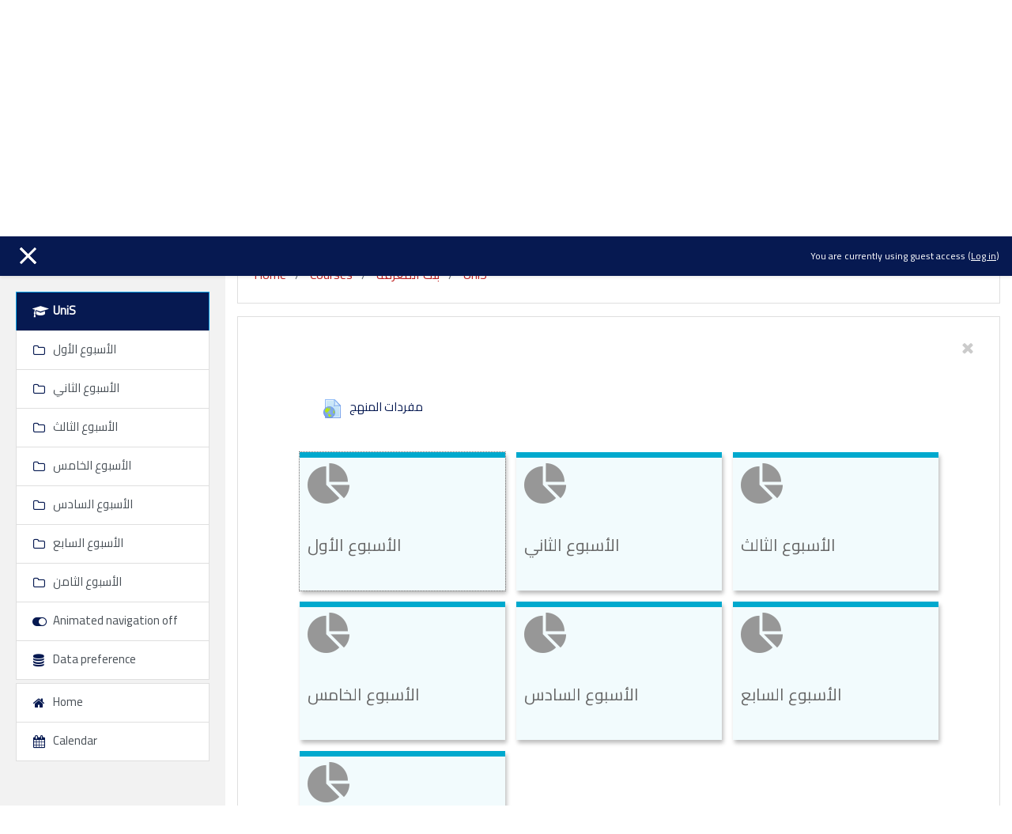

--- FILE ---
content_type: text/html; charset=utf-8
request_url: https://elearning.misuratau.edu.ly/course/view.php?id=9&lang=en
body_size: 66676
content:
<!DOCTYPE html>

<html  dir="ltr" lang="en" xml:lang="en">
<head>
    <title>Course: مهارات جامعية - University skills</title>
    <link rel="shortcut icon" href="https://elearning.misuratau.edu.ly/theme/image.php/klass/theme/1693481176/favicon" />
    <meta http-equiv="Content-Type" content="text/html; charset=utf-8" />
<meta name="keywords" content="moodle, Course: مهارات جامعية - University skills" />
<link rel="stylesheet" type="text/css" href="https://elearning.misuratau.edu.ly/theme/yui_combo.php?rollup/3.17.2/yui-moodlesimple-min.css" /><script id="firstthemesheet" type="text/css">/** Required in order to fix style inclusion problems in IE with YUI **/</script><link rel="stylesheet" type="text/css" href="https://elearning.misuratau.edu.ly/theme/styles.php/klass/1693481176_1/all" />
<script>
//<![CDATA[
var M = {}; M.yui = {};
M.pageloadstarttime = new Date();
M.cfg = {"wwwroot":"https:\/\/elearning.misuratau.edu.ly","sesskey":"xiX7kVodbz","sessiontimeout":"28800","themerev":"1693481176","slasharguments":1,"theme":"klass","iconsystemmodule":"core\/icon_system_fontawesome","jsrev":"1692732167","admin":"admin","svgicons":true,"usertimezone":"Africa\/Tripoli","contextid":144,"langrev":1708715575,"templaterev":"1692732167"};var yui1ConfigFn = function(me) {if(/-skin|reset|fonts|grids|base/.test(me.name)){me.type='css';me.path=me.path.replace(/\.js/,'.css');me.path=me.path.replace(/\/yui2-skin/,'/assets/skins/sam/yui2-skin')}};
var yui2ConfigFn = function(me) {var parts=me.name.replace(/^moodle-/,'').split('-'),component=parts.shift(),module=parts[0],min='-min';if(/-(skin|core)$/.test(me.name)){parts.pop();me.type='css';min=''}
if(module){var filename=parts.join('-');me.path=component+'/'+module+'/'+filename+min+'.'+me.type}else{me.path=component+'/'+component+'.'+me.type}};
YUI_config = {"debug":false,"base":"https:\/\/elearning.misuratau.edu.ly\/lib\/yuilib\/3.17.2\/","comboBase":"https:\/\/elearning.misuratau.edu.ly\/theme\/yui_combo.php?","combine":true,"filter":null,"insertBefore":"firstthemesheet","groups":{"yui2":{"base":"https:\/\/elearning.misuratau.edu.ly\/lib\/yuilib\/2in3\/2.9.0\/build\/","comboBase":"https:\/\/elearning.misuratau.edu.ly\/theme\/yui_combo.php?","combine":true,"ext":false,"root":"2in3\/2.9.0\/build\/","patterns":{"yui2-":{"group":"yui2","configFn":yui1ConfigFn}}},"moodle":{"name":"moodle","base":"https:\/\/elearning.misuratau.edu.ly\/theme\/yui_combo.php?m\/1692732167\/","combine":true,"comboBase":"https:\/\/elearning.misuratau.edu.ly\/theme\/yui_combo.php?","ext":false,"root":"m\/1692732167\/","patterns":{"moodle-":{"group":"moodle","configFn":yui2ConfigFn}},"filter":null,"modules":{"moodle-core-actionmenu":{"requires":["base","event","node-event-simulate"]},"moodle-core-blocks":{"requires":["base","node","io","dom","dd","dd-scroll","moodle-core-dragdrop","moodle-core-notification"]},"moodle-core-chooserdialogue":{"requires":["base","panel","moodle-core-notification"]},"moodle-core-dragdrop":{"requires":["base","node","io","dom","dd","event-key","event-focus","moodle-core-notification"]},"moodle-core-event":{"requires":["event-custom"]},"moodle-core-formchangechecker":{"requires":["base","event-focus","moodle-core-event"]},"moodle-core-handlebars":{"condition":{"trigger":"handlebars","when":"after"}},"moodle-core-languninstallconfirm":{"requires":["base","node","moodle-core-notification-confirm","moodle-core-notification-alert"]},"moodle-core-lockscroll":{"requires":["plugin","base-build"]},"moodle-core-maintenancemodetimer":{"requires":["base","node"]},"moodle-core-notification":{"requires":["moodle-core-notification-dialogue","moodle-core-notification-alert","moodle-core-notification-confirm","moodle-core-notification-exception","moodle-core-notification-ajaxexception"]},"moodle-core-notification-dialogue":{"requires":["base","node","panel","escape","event-key","dd-plugin","moodle-core-widget-focusafterclose","moodle-core-lockscroll"]},"moodle-core-notification-alert":{"requires":["moodle-core-notification-dialogue"]},"moodle-core-notification-confirm":{"requires":["moodle-core-notification-dialogue"]},"moodle-core-notification-exception":{"requires":["moodle-core-notification-dialogue"]},"moodle-core-notification-ajaxexception":{"requires":["moodle-core-notification-dialogue"]},"moodle-core-popuphelp":{"requires":["moodle-core-tooltip"]},"moodle-core-tooltip":{"requires":["base","node","io-base","moodle-core-notification-dialogue","json-parse","widget-position","widget-position-align","event-outside","cache-base"]},"moodle-core_availability-form":{"requires":["base","node","event","event-delegate","panel","moodle-core-notification-dialogue","json"]},"moodle-backup-backupselectall":{"requires":["node","event","node-event-simulate","anim"]},"moodle-backup-confirmcancel":{"requires":["node","node-event-simulate","moodle-core-notification-confirm"]},"moodle-course-categoryexpander":{"requires":["node","event-key"]},"moodle-course-dragdrop":{"requires":["base","node","io","dom","dd","dd-scroll","moodle-core-dragdrop","moodle-core-notification","moodle-course-coursebase","moodle-course-util"]},"moodle-course-formatchooser":{"requires":["base","node","node-event-simulate"]},"moodle-course-management":{"requires":["base","node","io-base","moodle-core-notification-exception","json-parse","dd-constrain","dd-proxy","dd-drop","dd-delegate","node-event-delegate"]},"moodle-course-util":{"requires":["node"],"use":["moodle-course-util-base"],"submodules":{"moodle-course-util-base":{},"moodle-course-util-section":{"requires":["node","moodle-course-util-base"]},"moodle-course-util-cm":{"requires":["node","moodle-course-util-base"]}}},"moodle-form-dateselector":{"requires":["base","node","overlay","calendar"]},"moodle-form-passwordunmask":{"requires":[]},"moodle-form-shortforms":{"requires":["node","base","selector-css3","moodle-core-event"]},"moodle-question-chooser":{"requires":["moodle-core-chooserdialogue"]},"moodle-question-preview":{"requires":["base","dom","event-delegate","event-key","core_question_engine"]},"moodle-question-searchform":{"requires":["base","node"]},"moodle-availability_completion-form":{"requires":["base","node","event","moodle-core_availability-form"]},"moodle-availability_date-form":{"requires":["base","node","event","io","moodle-core_availability-form"]},"moodle-availability_grade-form":{"requires":["base","node","event","moodle-core_availability-form"]},"moodle-availability_group-form":{"requires":["base","node","event","moodle-core_availability-form"]},"moodle-availability_grouping-form":{"requires":["base","node","event","moodle-core_availability-form"]},"moodle-availability_profile-form":{"requires":["base","node","event","moodle-core_availability-form"]},"moodle-mod_assign-history":{"requires":["node","transition"]},"moodle-mod_quiz-autosave":{"requires":["base","node","event","event-valuechange","node-event-delegate","io-form"]},"moodle-mod_quiz-dragdrop":{"requires":["base","node","io","dom","dd","dd-scroll","moodle-core-dragdrop","moodle-core-notification","moodle-mod_quiz-quizbase","moodle-mod_quiz-util-base","moodle-mod_quiz-util-page","moodle-mod_quiz-util-slot","moodle-course-util"]},"moodle-mod_quiz-modform":{"requires":["base","node","event"]},"moodle-mod_quiz-questionchooser":{"requires":["moodle-core-chooserdialogue","moodle-mod_quiz-util","querystring-parse"]},"moodle-mod_quiz-quizbase":{"requires":["base","node"]},"moodle-mod_quiz-toolboxes":{"requires":["base","node","event","event-key","io","moodle-mod_quiz-quizbase","moodle-mod_quiz-util-slot","moodle-core-notification-ajaxexception"]},"moodle-mod_quiz-util":{"requires":["node","moodle-core-actionmenu"],"use":["moodle-mod_quiz-util-base"],"submodules":{"moodle-mod_quiz-util-base":{},"moodle-mod_quiz-util-slot":{"requires":["node","moodle-mod_quiz-util-base"]},"moodle-mod_quiz-util-page":{"requires":["node","moodle-mod_quiz-util-base"]}}},"moodle-message_airnotifier-toolboxes":{"requires":["base","node","io"]},"moodle-filter_glossary-autolinker":{"requires":["base","node","io-base","json-parse","event-delegate","overlay","moodle-core-event","moodle-core-notification-alert","moodle-core-notification-exception","moodle-core-notification-ajaxexception"]},"moodle-filter_mathjaxloader-loader":{"requires":["moodle-core-event"]},"moodle-editor_atto-editor":{"requires":["node","transition","io","overlay","escape","event","event-simulate","event-custom","node-event-html5","node-event-simulate","yui-throttle","moodle-core-notification-dialogue","moodle-core-notification-confirm","moodle-editor_atto-rangy","handlebars","timers","querystring-stringify"]},"moodle-editor_atto-plugin":{"requires":["node","base","escape","event","event-outside","handlebars","event-custom","timers","moodle-editor_atto-menu"]},"moodle-editor_atto-menu":{"requires":["moodle-core-notification-dialogue","node","event","event-custom"]},"moodle-editor_atto-rangy":{"requires":[]},"moodle-report_eventlist-eventfilter":{"requires":["base","event","node","node-event-delegate","datatable","autocomplete","autocomplete-filters"]},"moodle-report_loglive-fetchlogs":{"requires":["base","event","node","io","node-event-delegate"]},"moodle-gradereport_grader-gradereporttable":{"requires":["base","node","event","handlebars","overlay","event-hover"]},"moodle-gradereport_history-userselector":{"requires":["escape","event-delegate","event-key","handlebars","io-base","json-parse","moodle-core-notification-dialogue"]},"moodle-tool_capability-search":{"requires":["base","node"]},"moodle-tool_lp-dragdrop-reorder":{"requires":["moodle-core-dragdrop"]},"moodle-tool_monitor-dropdown":{"requires":["base","event","node"]},"moodle-assignfeedback_editpdf-editor":{"requires":["base","event","node","io","graphics","json","event-move","event-resize","transition","querystring-stringify-simple","moodle-core-notification-dialog","moodle-core-notification-alert","moodle-core-notification-warning","moodle-core-notification-exception","moodle-core-notification-ajaxexception"]},"moodle-atto_accessibilitychecker-button":{"requires":["color-base","moodle-editor_atto-plugin"]},"moodle-atto_accessibilityhelper-button":{"requires":["moodle-editor_atto-plugin"]},"moodle-atto_align-button":{"requires":["moodle-editor_atto-plugin"]},"moodle-atto_bold-button":{"requires":["moodle-editor_atto-plugin"]},"moodle-atto_charmap-button":{"requires":["moodle-editor_atto-plugin"]},"moodle-atto_clear-button":{"requires":["moodle-editor_atto-plugin"]},"moodle-atto_collapse-button":{"requires":["moodle-editor_atto-plugin"]},"moodle-atto_emojipicker-button":{"requires":["moodle-editor_atto-plugin"]},"moodle-atto_emoticon-button":{"requires":["moodle-editor_atto-plugin"]},"moodle-atto_equation-button":{"requires":["moodle-editor_atto-plugin","moodle-core-event","io","event-valuechange","tabview","array-extras"]},"moodle-atto_h5p-button":{"requires":["moodle-editor_atto-plugin"]},"moodle-atto_html-beautify":{},"moodle-atto_html-button":{"requires":["promise","moodle-editor_atto-plugin","moodle-atto_html-beautify","moodle-atto_html-codemirror","event-valuechange"]},"moodle-atto_html-codemirror":{"requires":["moodle-atto_html-codemirror-skin"]},"moodle-atto_image-button":{"requires":["moodle-editor_atto-plugin"]},"moodle-atto_indent-button":{"requires":["moodle-editor_atto-plugin"]},"moodle-atto_italic-button":{"requires":["moodle-editor_atto-plugin"]},"moodle-atto_link-button":{"requires":["moodle-editor_atto-plugin"]},"moodle-atto_managefiles-button":{"requires":["moodle-editor_atto-plugin"]},"moodle-atto_managefiles-usedfiles":{"requires":["node","escape"]},"moodle-atto_media-button":{"requires":["moodle-editor_atto-plugin","moodle-form-shortforms"]},"moodle-atto_noautolink-button":{"requires":["moodle-editor_atto-plugin"]},"moodle-atto_orderedlist-button":{"requires":["moodle-editor_atto-plugin"]},"moodle-atto_recordrtc-button":{"requires":["moodle-editor_atto-plugin","moodle-atto_recordrtc-recording"]},"moodle-atto_recordrtc-recording":{"requires":["moodle-atto_recordrtc-button"]},"moodle-atto_rtl-button":{"requires":["moodle-editor_atto-plugin"]},"moodle-atto_strike-button":{"requires":["moodle-editor_atto-plugin"]},"moodle-atto_subscript-button":{"requires":["moodle-editor_atto-plugin"]},"moodle-atto_superscript-button":{"requires":["moodle-editor_atto-plugin"]},"moodle-atto_table-button":{"requires":["moodle-editor_atto-plugin","moodle-editor_atto-menu","event","event-valuechange"]},"moodle-atto_title-button":{"requires":["moodle-editor_atto-plugin"]},"moodle-atto_underline-button":{"requires":["moodle-editor_atto-plugin"]},"moodle-atto_undo-button":{"requires":["moodle-editor_atto-plugin"]},"moodle-atto_unorderedlist-button":{"requires":["moodle-editor_atto-plugin"]}}},"gallery":{"name":"gallery","base":"https:\/\/elearning.misuratau.edu.ly\/lib\/yuilib\/gallery\/","combine":true,"comboBase":"https:\/\/elearning.misuratau.edu.ly\/theme\/yui_combo.php?","ext":false,"root":"gallery\/1692732167\/","patterns":{"gallery-":{"group":"gallery"}}}},"modules":{"core_filepicker":{"name":"core_filepicker","fullpath":"https:\/\/elearning.misuratau.edu.ly\/lib\/javascript.php\/1692732167\/repository\/filepicker.js","requires":["base","node","node-event-simulate","json","async-queue","io-base","io-upload-iframe","io-form","yui2-treeview","panel","cookie","datatable","datatable-sort","resize-plugin","dd-plugin","escape","moodle-core_filepicker","moodle-core-notification-dialogue"]},"core_comment":{"name":"core_comment","fullpath":"https:\/\/elearning.misuratau.edu.ly\/lib\/javascript.php\/1692732167\/comment\/comment.js","requires":["base","io-base","node","json","yui2-animation","overlay","escape"]},"mathjax":{"name":"mathjax","fullpath":"https:\/\/cdn.jsdelivr.net\/npm\/mathjax@2.7.8\/MathJax.js?delayStartupUntil=configured"},"core_completion":{"name":"core_completion","fullpath":"https:\/\/elearning.misuratau.edu.ly\/lib\/javascript.php\/1692732167\/course\/completion.js"}}};
M.yui.loader = {modules: {}};

//]]>
</script>

<link href="https://fonts.googleapis.com/css?family=Cairo&display=swap" rel="stylesheet"></link>
    <meta name="viewport" content="width=device-width, initial-scale=1.0">
</head>
<body  id="page-course-view-tiles" class="format-tiles  path-course path-course-view chrome dir-ltr lang-en yui-skin-sam yui3-skin-sam elearning-misuratau-edu-ly pagelayout-course course-9 context-144 category-33 drawer-open-left">

<div id="page-wrapper">

    <div>
    <a class="sr-only sr-only-focusable" href="#maincontent">Skip to main content</a>
</div><script src="https://elearning.misuratau.edu.ly/lib/javascript.php/1692732167/lib/babel-polyfill/polyfill.min.js"></script>
<script src="https://elearning.misuratau.edu.ly/lib/javascript.php/1692732167/lib/polyfills/polyfill.js"></script>
<script src="https://elearning.misuratau.edu.ly/theme/yui_combo.php?rollup/3.17.2/yui-moodlesimple-min.js"></script><script src="https://elearning.misuratau.edu.ly/theme/jquery.php/core/jquery-3.5.1.min.js"></script>
<script src="https://elearning.misuratau.edu.ly/lib/javascript.php/1692732167/lib/javascript-static.js"></script>
<script>
//<![CDATA[
document.body.className += ' jsenabled';
//]]>
</script>



    
<nav id="header" role="banner" class="fixed-top navbar navbar-light bg-faded navbar-expand moodle-has-zindex">

     <div class="container navbar-nav">

        <div data-region="drawer-toggle" class="d-inline-block mr-3">
            <button aria-expanded="true" aria-controls="nav-drawer" type="button" class="btn nav-link float-sm-left mr-1 btn-secondary" data-action="toggle-drawer" data-side="left" data-preference="drawer-open-nav"><i class="icon fa fa-bars fa-fw " aria-hidden="true"  ></i><span class="sr-only">Side panel</span>
            <span aria-hidden="true"> </span>
            <span aria-hidden="true"> </span>
            <span aria-hidden="true"> </span>
            </button>
        </div>


        <ul class="nav navbar-nav ml-auto">
            <div class="d-none d-lg-block">
                
            </div>
              <!-- navbar_plugin_output -->
            <li class="nav-item">
            
            </li>
            <!-- user_menu -->
            <li class="nav-item d-flex align-items-center">
                <div class="usermenu"><span class="login">You are currently using guest access (<a href="https://elearning.misuratau.edu.ly/login/index.php">Log in</a>)</span></div>
            </li>
        </ul>

       <!-- search_box -->
    </div>

</nav>

    
    <div class="header-main">
        <div class="header-main-content">
            <div class="container">
    
                <div class="navbar">
                    <div class="navbar-inner">
                    <div id="logo">
                        <a href="https://elearning.misuratau.edu.ly/?redirect=0" class="navbar-brand has-logo
                        ">
                        <span class="logo">
                            <img src="//elearning.misuratau.edu.ly/pluginfile.php/1/theme_klass/logo/1693481176/mu.webp" alt="تعليم مستمر">
                        </span>
                        </a>
                    </div>
    
                    <button class="navbar-toggler hidden-lg-up" type="button" data-toggle="collapse" data-target="#navbarResponsive" aria-controls="navbarResponsive" aria-expanded="false" aria-label="Toggle navigation"></button>
    
                    <div class="collapse navbar-toggleable-md" id="navbarResponsive">
    
                    <div class="infoarea ">
    
                        <!-- custom_menu -->
                        <li class="dropdown nav-item">
    <a class="dropdown-toggle nav-link" id="drop-down-69671d524919d69671d51ea2b48" data-toggle="dropdown" aria-haspopup="true" aria-expanded="false" href="#" title="Language" aria-controls="drop-down-menu-69671d524919d69671d51ea2b48">
        English ‎(en)‎
    </a>
    <div class="dropdown-menu" role="menu" id="drop-down-menu-69671d524919d69671d51ea2b48" aria-labelledby="drop-down-69671d524919d69671d51ea2b48">
                <a class="dropdown-item" role="menuitem" href="https://elearning.misuratau.edu.ly/course/view.php?id=9&amp;lang=en" title="English ‎(en)‎">English ‎(en)‎</a>
                <a class="dropdown-item" role="menuitem" href="https://elearning.misuratau.edu.ly/course/view.php?id=9&amp;lang=ar" title="العربية ‎(ar)‎">العربية ‎(ar)‎</a>
    </div>
</li>
                        <!-- page_heading_menu -->
    
                    </div>
                    </div>
                    </div>
                </div>
    
                <div class="clearfix"></div>
           </div>
        </div>
        
    </div>

    <div id="page" class="container-fluid">
        <header id="page-header" class="row">
    <div class="col-12 pt-3 pb-3">
        <div class="card ">
            <div class="card-body ">
                <div class="d-sm-flex align-items-center">
                    <div class="mr-auto">
                        <div class="page-context-header"><div class="page-header-headings"><h1>مهارات جامعية - University skills</h1></div></div>
                    </div>

                    <div class="header-actions-container flex-shrink-0" data-region="header-actions-container">
                    </div>
                </div>
                <div class="d-flex flex-wrap">
                    <div id="page-navbar">
                        <nav aria-label="Navigation bar">
    <ol class="breadcrumb">
                <li class="breadcrumb-item">
                    <a href="https://elearning.misuratau.edu.ly/"  >Home</a>
                </li>
        
                <li class="breadcrumb-item">
                    <a href="https://elearning.misuratau.edu.ly/course/index.php"  >Courses</a>
                </li>
        
                <li class="breadcrumb-item">
                    <a href="https://elearning.misuratau.edu.ly/course/index.php?categoryid=33"  >بنك المعرفة</a>
                </li>
        
                <li class="breadcrumb-item">
                    <a href="https://elearning.misuratau.edu.ly/course/view.php?id=9" aria-current="page" title="مهارات جامعية - University skills">UniS</a>
                </li>
        </ol>
</nav>
                    </div>
                    <div class="ml-auto d-flex">
                        
                    </div>
                    <div id="course-header">
                        
                    </div>
                </div>
            </div>
        </div>
    </div>
</header>

        <div id="page-content" class="row">
            <div id="region-main-box" class="col-12">
                <section id="region-main"  aria-label="Content">
                    <span class="notifications" id="user-notifications"></span>
                    <div role="main"><span id="maincontent"></span><form action="." method="get"><div><input type="hidden" id="completion_dynamic_change" name="completion_dynamic_change" value="0" /></div></form><div class="course-content"><style type="text/css">
    .format-tiles .course-content ul.tiles .tile,
    .format-tiles .course-content ul.tiles .tile_bar {
        border-top-color: rgba(0,169,206, 1);
        background-color: rgba(0,169,206, 0.05);
        border-radius: 0;
    }
    .format-tiles ul.tiles .tile {
        border-top-color: rgba(0,169,206, 1);
        transition: border-top-color 0s;
    }
    .format-tiles ul.tiles .tile-clickable:hover,
    .format-tiles ul.tiles .tile_bar.clickable:hover,
    .format-tiles ul.tiles .tile-clickable.current:hover{
        border-top-color: #ED8B00;
        transition: border-top-color 0s;
    }
    .format-tiles ul.tiles .tile.selected {
        border-top-color: #ED8B00;
    }
    .format-tiles ul.tiles .current .sectiontitle::after{
        background-color: red;
    }
    .format-tiles ul.tiles .headerabovetiles button.selected,
    .headerabovetiles button:active, .headerabovetiles button:focus,
    .format-tiles .embed_cm_modal .modal-header {
        background-color: rgba(0,169,206, 1);
    }
    .format-tiles .embed_cm_modal .modal-header h5,
    .format-tiles .embed_cm_modal .modal-header h4 {
        color: #fff;
    }
    .format-tiles .embed_cm_modal .modal-header .close {
        color: #fff;
        opacity: 0.8;
    }
    .format-tiles .embed_cm_modal .modal-header,
    .format-tiles .nav-pills .nav-link.active, .nav-pills .show>.nav-link {
        background-color: rgba(0,169,206, 1);
        color: #fff;
    }
    .format-tiles a.nav-link {
        color: rgba(0,169,206, 1);
    }
    .format-tiles .sectiontitle::after,
    .format-tiles .badge-info {
        background-color: rgba(0,169,206, 1);
    }
    .format-tiles ul.tiles .headerabovetiles button:hover {
        border-color: #ED8B00;
    }

    .format-tiles .course-content .single-section .navigation-arrows .navigation-arrow:hover,
    .format-tiles .embed_cm_modal .embed_file_button:hover {
        background-color: rgba(0,169,206, 0.1);
    }

    /*boost theme item selected in left hand menu*/
    .format-tiles .filterbutton:hover,
    .sectionbutton:hover {
        background-color: rgba(0,169,206, 0.1);
        transition: all 0.1s ease-in-out;
    }

    .format-tiles .filterbutton.selected{
        background-color: rgba(0,169,206, 0.1);
    }

    .format-tiles #buttonhidesec0:hover {
        background-color: rgba(0,169,206, 0.1);
    }
        .format-tiles .course-content li.activity.label h1,
        .format-tiles .course-content .section li.activity.label h2,
        .format-tiles .course-content li.activity.label h3,
        .format-tiles .course-content li.activity.label h4,
        .format-tiles .editor_atto_content_wrap h1,
        .format-tiles .editor_atto_content_wrap h2,
        .format-tiles .editor_atto_content_wrap h3,
        .format-tiles .editor_atto_content_wrap h4 {
            border-left-color: rgba(0,169,206, 1);
            border-left-style: solid;
            padding-left: 0.4em;
            border-left-width: 10px;
        }

        .format-tiles .course-content ul.tiles .tile.phototile .photo-tile-text h3 {
            background-color: rgba(0,169,206, 1);
            line-height: 30.5px;
            padding: 4px 7px;
        }
        .format-tiles .phototile .progress-indic {
            background-color: rgba(0,169,206, 1);
        }

            .format-tiles.jsenabled ul.tiles {
                opacity: 0;
            }

</style><div id="abovetiles">
            <div id="headerabovetiles" class="headerabovetiles" aria-hidden="true">
                
                    <div class="buttonhidesec0 open" id="buttonhidesec0"></div>
                
            </div>
        </div>

    <noscript>
            <div id="jswarning" class="alert alert-warning">Your browser does not seem to support JavaScript, or it is disabled.  An enhanced interface is available if you enable Javascript
            </div>
    </noscript>

    <a id="page-loading-icon" href="https://elearning.misuratau.edu.ly/course/view.php?id=9&skipcheck=1">
        <div class="text-center mt-5">
        
        
        <span>
            <img class="icon " alt="Loading" title="Loading" src="https://elearning.misuratau.edu.ly/theme/image.php/klass/format_tiles/1693481176/loading" />
        </span>            <div class="text-center" style="text-decoration: none;"><small>Click if page fails to load</small></div>
        </div>
    </a>


<ul class="tiles" id="multi_section_tiles">
    
            <li id="section-0" data-section="0" class="section main clearfix" role="region">
                <span class="hidden sectionname"></span>
                <div class="left side"></div>
                <div class="right side"></div>
                <div class="content">
                    <div class="summary"></div>
                    <ul class="section img-text nosubtiles
                        ">
                                
                                
                                <li class="activity  url modtype_url  launch-tiles-standard position-relative  completeonmanual"
                                    id="module-110" data-modtype="url"
                                    tabindex="3"
                                    data-cmid="110"
                                    data-modinstance="36"
                                    
                                    
                                    data-title="مفردات المنهج">
                                    <div  class="mod-indent-outer">
                                        <div class="activityinstance">
                                
                                
                                
                                                            <a href="https://elearning.misuratau.edu.ly/mod/url/view.php?id=110&amp;redirect=1" 
                                                               data-title="مفردات المنهج" class="instancename  completeonmanual"  data-action="launch-tiles-standard">
                                                                <img src="https://elearning.misuratau.edu.ly/theme/image.php/klass/url/1693481176/icon" class="iconlarge activityicon" alt="مفردات المنهج"
                                                                     role="presentation">
                                                                <span class="activitytitle">مفردات المنهج</span>
                                                            </a>
                                
                                
                                                        
                                
                                                <div class="contentafterlink">
                                                </div>
                                
                                        </div>
                                    </div>
                                
                                    <span class="actions">
                                    </span>
                                </li>
                    </ul>
                </div>
            </li>

            
            <li class="tile tile-clickable "
                id="tile-1" data-section="1" data-true-sectionid="56" tabindex="2" aria-role="button">
                <a class="tile-link" href="https://elearning.misuratau.edu.ly/course/view.php?id=9&section=1"
                   data-section="1" id="sectionlink-1">
            
                    <div class="tile-content" id="tilecontent-1">
                        <div class="tile-top" id="tileTop-1">
                            <div class="tileiconcontainer" id="tileicon_1"
                                >
                                
                                
                                <span class="tile-icon"
>
                                        <i class="icon fa fa-pie-chart fa-fw " aria-hidden="true"  ></i>
                                </span>                            </div>
                            <div class="tiletopright pull-right" id="tiletopright-1" aria-hidden="true">
                                
                                
                            </div>
                        </div>
                        <div class="tile-text" id="tileText-1"
                            >
                            <span class="tile-textinner" id="tileTextin-1">
                              <h3>الأسبوع الأول</h3>
                            </span>
                        </div>
                    </div>
            
            
                </a>
                    <span class="tile-loading-icon" id="loading-icon-1" style="display: none;"></span>
            </li>            
            <li class="tile tile-clickable "
                id="tile-2" data-section="2" data-true-sectionid="55" tabindex="2" aria-role="button">
                <a class="tile-link" href="https://elearning.misuratau.edu.ly/course/view.php?id=9&section=2"
                   data-section="2" id="sectionlink-2">
            
                    <div class="tile-content" id="tilecontent-2">
                        <div class="tile-top" id="tileTop-2">
                            <div class="tileiconcontainer" id="tileicon_2"
                                >
                                
                                
                                <span class="tile-icon"
>
                                        <i class="icon fa fa-pie-chart fa-fw " aria-hidden="true"  ></i>
                                </span>                            </div>
                            <div class="tiletopright pull-right" id="tiletopright-2" aria-hidden="true">
                                
                                
                            </div>
                        </div>
                        <div class="tile-text" id="tileText-2"
                            >
                            <span class="tile-textinner" id="tileTextin-2">
                              <h3>الأسبوع الثاني</h3>
                            </span>
                        </div>
                    </div>
            
            
                </a>
                    <span class="tile-loading-icon" id="loading-icon-2" style="display: none;"></span>
            </li>            
            <li class="tile tile-clickable "
                id="tile-3" data-section="3" data-true-sectionid="57" tabindex="2" aria-role="button">
                <a class="tile-link" href="https://elearning.misuratau.edu.ly/course/view.php?id=9&section=3"
                   data-section="3" id="sectionlink-3">
            
                    <div class="tile-content" id="tilecontent-3">
                        <div class="tile-top" id="tileTop-3">
                            <div class="tileiconcontainer" id="tileicon_3"
                                >
                                
                                
                                <span class="tile-icon"
>
                                        <i class="icon fa fa-pie-chart fa-fw " aria-hidden="true"  ></i>
                                </span>                            </div>
                            <div class="tiletopright pull-right" id="tiletopright-3" aria-hidden="true">
                                
                                
                            </div>
                        </div>
                        <div class="tile-text" id="tileText-3"
                            >
                            <span class="tile-textinner" id="tileTextin-3">
                              <h3>الأسبوع الثالث</h3>
                            </span>
                        </div>
                    </div>
            
            
                </a>
                    <span class="tile-loading-icon" id="loading-icon-3" style="display: none;"></span>
            </li>            
            <li class="tile tile-clickable "
                id="tile-4" data-section="4" data-true-sectionid="58" tabindex="2" aria-role="button">
                <a class="tile-link" href="https://elearning.misuratau.edu.ly/course/view.php?id=9&section=4"
                   data-section="4" id="sectionlink-4">
            
                    <div class="tile-content" id="tilecontent-4">
                        <div class="tile-top" id="tileTop-4">
                            <div class="tileiconcontainer" id="tileicon_4"
                                >
                                
                                
                                <span class="tile-icon"
>
                                        <i class="icon fa fa-pie-chart fa-fw " aria-hidden="true"  ></i>
                                </span>                            </div>
                            <div class="tiletopright pull-right" id="tiletopright-4" aria-hidden="true">
                                
                                
                            </div>
                        </div>
                        <div class="tile-text" id="tileText-4"
                            >
                            <span class="tile-textinner" id="tileTextin-4">
                              <h3>الأسبوع الخامس</h3>
                            </span>
                        </div>
                    </div>
            
            
                </a>
                    <span class="tile-loading-icon" id="loading-icon-4" style="display: none;"></span>
            </li>            
            <li class="tile tile-clickable "
                id="tile-5" data-section="5" data-true-sectionid="82" tabindex="2" aria-role="button">
                <a class="tile-link" href="https://elearning.misuratau.edu.ly/course/view.php?id=9&section=5"
                   data-section="5" id="sectionlink-5">
            
                    <div class="tile-content" id="tilecontent-5">
                        <div class="tile-top" id="tileTop-5">
                            <div class="tileiconcontainer" id="tileicon_5"
                                >
                                
                                
                                <span class="tile-icon"
>
                                        <i class="icon fa fa-pie-chart fa-fw " aria-hidden="true"  ></i>
                                </span>                            </div>
                            <div class="tiletopright pull-right" id="tiletopright-5" aria-hidden="true">
                                
                                
                            </div>
                        </div>
                        <div class="tile-text" id="tileText-5"
                            >
                            <span class="tile-textinner" id="tileTextin-5">
                              <h3>الأسبوع السادس</h3>
                            </span>
                        </div>
                    </div>
            
            
                </a>
                    <span class="tile-loading-icon" id="loading-icon-5" style="display: none;"></span>
            </li>            
            <li class="tile tile-clickable "
                id="tile-6" data-section="6" data-true-sectionid="83" tabindex="2" aria-role="button">
                <a class="tile-link" href="https://elearning.misuratau.edu.ly/course/view.php?id=9&section=6"
                   data-section="6" id="sectionlink-6">
            
                    <div class="tile-content" id="tilecontent-6">
                        <div class="tile-top" id="tileTop-6">
                            <div class="tileiconcontainer" id="tileicon_6"
                                >
                                
                                
                                <span class="tile-icon"
>
                                        <i class="icon fa fa-pie-chart fa-fw " aria-hidden="true"  ></i>
                                </span>                            </div>
                            <div class="tiletopright pull-right" id="tiletopright-6" aria-hidden="true">
                                
                                
                            </div>
                        </div>
                        <div class="tile-text" id="tileText-6"
                            >
                            <span class="tile-textinner" id="tileTextin-6">
                              <h3>الأسبوع السابع</h3>
                            </span>
                        </div>
                    </div>
            
            
                </a>
                    <span class="tile-loading-icon" id="loading-icon-6" style="display: none;"></span>
            </li>            
            <li class="tile tile-clickable "
                id="tile-7" data-section="7" data-true-sectionid="84" tabindex="2" aria-role="button">
                <a class="tile-link" href="https://elearning.misuratau.edu.ly/course/view.php?id=9&section=7"
                   data-section="7" id="sectionlink-7">
            
                    <div class="tile-content" id="tilecontent-7">
                        <div class="tile-top" id="tileTop-7">
                            <div class="tileiconcontainer" id="tileicon_7"
                                >
                                
                                
                                <span class="tile-icon"
>
                                        <i class="icon fa fa-pie-chart fa-fw " aria-hidden="true"  ></i>
                                </span>                            </div>
                            <div class="tiletopright pull-right" id="tiletopright-7" aria-hidden="true">
                                
                                
                            </div>
                        </div>
                        <div class="tile-text" id="tileText-7"
                            >
                            <span class="tile-textinner" id="tileTextin-7">
                              <h3>الأسبوع الثامن</h3>
                            </span>
                        </div>
                    </div>
            
            
                </a>
                    <span class="tile-loading-icon" id="loading-icon-7" style="display: none;"></span>
            </li>
        <li class="tile spacer" aria-hidden="true"></li>
        <li class="tile spacer" aria-hidden="true"></li>
        <li class="tile spacer" aria-hidden="true"></li>
        <li class="tile spacer" aria-hidden="true"></li>
        <li class="tile spacer" aria-hidden="true"></li>
        <li class="tile spacer" aria-hidden="true"></li>
        <li class="tile spacer" aria-hidden="true" id="lasttile"></li>

            <li class="section main moveablesection" style="display: none;" id="section-1"
                data-section="1"></li>
            <li class="section main moveablesection" style="display: none;" id="section-2"
                data-section="2"></li>
            <li class="section main moveablesection" style="display: none;" id="section-3"
                data-section="3"></li>
            <li class="section main moveablesection" style="display: none;" id="section-4"
                data-section="4"></li>
            <li class="section main moveablesection" style="display: none;" id="section-5"
                data-section="5"></li>
            <li class="section main moveablesection" style="display: none;" id="section-6"
                data-section="6"></li>
            <li class="section main moveablesection" style="display: none;" id="section-7"
                data-section="7"></li>
</ul>



    <div class="filters-config" data-filter="mathjaxloader" data-url="https://cdn.jsdelivr.net/npm/mathjax@2.7.8/MathJax.js" data-config="
MathJax.Hub.Config({
    config: [&quot;Accessible.js&quot;, &quot;Safe.js&quot;],
    errorSettings: { message: [&quot;!&quot;] },
    skipStartupTypeset: true,
    messageStyle: &quot;none&quot;
});
"></div></div></div>
                    
                    
                </section>
            </div>
        </div>
    </div>
    <div id="nav-drawer" data-region="drawer" class="d-print-none moodle-has-zindex " aria-hidden="false" tabindex="-1">
        <nav class="list-group" aria-label="">
            <ul>
                    <li>
                        <a class="list-group-item list-group-item-action active active_tree_node " href="https://elearning.misuratau.edu.ly/course/view.php?id=9" data-key="coursehome" data-isexpandable="0" data-indent="0" data-showdivider="0" data-type="60" data-nodetype="0" data-collapse="0" data-forceopen="1" data-isactive="1" data-hidden="0" data-preceedwithhr="0" >
                            <div class="ml-0">
                                <div class="media">
                                        <span class="media-left">
                                            <i class="icon fa fa-graduation-cap fa-fw " aria-hidden="true"  ></i>
                                        </span>
                                    <span class="media-body font-weight-bold">UniS</span>
                                </div>
                            </div>
                        </a>
                    </li>
                    <li>
                        <a class="list-group-item list-group-item-action  " href="https://elearning.misuratau.edu.ly/course/view.php?id=9&amp;section=1" data-key="56" data-isexpandable="0" data-indent="0" data-showdivider="0" data-type="30" data-nodetype="1" data-collapse="0" data-forceopen="0" data-isactive="0" data-hidden="0" data-preceedwithhr="0" data-parent-key="9">
                            <div class="ml-0">
                                <div class="media">
                                        <span class="media-left">
                                            <i class="icon fa fa-folder-o fa-fw " aria-hidden="true"  ></i>
                                        </span>
                                    <span class="media-body ">الأسبوع الأول</span>
                                </div>
                            </div>
                        </a>
                    </li>
                    <li>
                        <a class="list-group-item list-group-item-action  " href="https://elearning.misuratau.edu.ly/course/view.php?id=9&amp;section=2" data-key="55" data-isexpandable="0" data-indent="0" data-showdivider="0" data-type="30" data-nodetype="1" data-collapse="0" data-forceopen="0" data-isactive="0" data-hidden="0" data-preceedwithhr="0" data-parent-key="9">
                            <div class="ml-0">
                                <div class="media">
                                        <span class="media-left">
                                            <i class="icon fa fa-folder-o fa-fw " aria-hidden="true"  ></i>
                                        </span>
                                    <span class="media-body ">الأسبوع الثاني</span>
                                </div>
                            </div>
                        </a>
                    </li>
                    <li>
                        <a class="list-group-item list-group-item-action  " href="https://elearning.misuratau.edu.ly/course/view.php?id=9&amp;section=3" data-key="57" data-isexpandable="0" data-indent="0" data-showdivider="0" data-type="30" data-nodetype="1" data-collapse="0" data-forceopen="0" data-isactive="0" data-hidden="0" data-preceedwithhr="0" data-parent-key="9">
                            <div class="ml-0">
                                <div class="media">
                                        <span class="media-left">
                                            <i class="icon fa fa-folder-o fa-fw " aria-hidden="true"  ></i>
                                        </span>
                                    <span class="media-body ">الأسبوع الثالث</span>
                                </div>
                            </div>
                        </a>
                    </li>
                    <li>
                        <a class="list-group-item list-group-item-action  " href="https://elearning.misuratau.edu.ly/course/view.php?id=9&amp;section=4" data-key="58" data-isexpandable="0" data-indent="0" data-showdivider="0" data-type="30" data-nodetype="1" data-collapse="0" data-forceopen="0" data-isactive="0" data-hidden="0" data-preceedwithhr="0" data-parent-key="9">
                            <div class="ml-0">
                                <div class="media">
                                        <span class="media-left">
                                            <i class="icon fa fa-folder-o fa-fw " aria-hidden="true"  ></i>
                                        </span>
                                    <span class="media-body ">الأسبوع الخامس</span>
                                </div>
                            </div>
                        </a>
                    </li>
                    <li>
                        <a class="list-group-item list-group-item-action  " href="https://elearning.misuratau.edu.ly/course/view.php?id=9&amp;section=5" data-key="82" data-isexpandable="0" data-indent="0" data-showdivider="0" data-type="30" data-nodetype="1" data-collapse="0" data-forceopen="0" data-isactive="0" data-hidden="0" data-preceedwithhr="0" data-parent-key="9">
                            <div class="ml-0">
                                <div class="media">
                                        <span class="media-left">
                                            <i class="icon fa fa-folder-o fa-fw " aria-hidden="true"  ></i>
                                        </span>
                                    <span class="media-body ">الأسبوع السادس</span>
                                </div>
                            </div>
                        </a>
                    </li>
                    <li>
                        <a class="list-group-item list-group-item-action  " href="https://elearning.misuratau.edu.ly/course/view.php?id=9&amp;section=6" data-key="83" data-isexpandable="0" data-indent="0" data-showdivider="0" data-type="30" data-nodetype="1" data-collapse="0" data-forceopen="0" data-isactive="0" data-hidden="0" data-preceedwithhr="0" data-parent-key="9">
                            <div class="ml-0">
                                <div class="media">
                                        <span class="media-left">
                                            <i class="icon fa fa-folder-o fa-fw " aria-hidden="true"  ></i>
                                        </span>
                                    <span class="media-body ">الأسبوع السابع</span>
                                </div>
                            </div>
                        </a>
                    </li>
                    <li>
                        <a class="list-group-item list-group-item-action  " href="https://elearning.misuratau.edu.ly/course/view.php?id=9&amp;section=7" data-key="84" data-isexpandable="0" data-indent="0" data-showdivider="0" data-type="30" data-nodetype="1" data-collapse="0" data-forceopen="0" data-isactive="0" data-hidden="0" data-preceedwithhr="0" data-parent-key="9">
                            <div class="ml-0">
                                <div class="media">
                                        <span class="media-left">
                                            <i class="icon fa fa-folder-o fa-fw " aria-hidden="true"  ></i>
                                        </span>
                                    <span class="media-body ">الأسبوع الثامن</span>
                                </div>
                            </div>
                        </a>
                    </li>
                    <li>
                        <a class="list-group-item list-group-item-action  tiles_coursenav hidden " href="https://elearning.misuratau.edu.ly/course/view.php?id=9&amp;stopjsnav=1" data-key="9" data-isexpandable="0" data-indent="0" data-showdivider="0" data-type="70" data-nodetype="0" data-collapse="0" data-forceopen="0" data-isactive="0" data-hidden="0" data-preceedwithhr="0" data-parent-key="9">
                            <div class="ml-0">
                                <div class="media">
                                        <span class="media-left">
                                            <i class="icon fa fa-toggle-on fa-fw " aria-hidden="true"  ></i>
                                        </span>
                                    <span class="media-body ">Animated navigation off</span>
                                </div>
                            </div>
                        </a>
                    </li>
                    <li>
                        <a class="list-group-item list-group-item-action  tiles_coursenav hidden " href="https://elearning.misuratau.edu.ly/course/view.php?id=9&amp;datapref=1" data-key="10" data-isexpandable="0" data-indent="0" data-showdivider="0" data-type="70" data-nodetype="0" data-collapse="0" data-forceopen="0" data-isactive="0" data-hidden="0" data-preceedwithhr="0" data-parent-key="9">
                            <div class="ml-0">
                                <div class="media">
                                        <span class="media-left">
                                            <i class="icon fa fa-database fa-fw " aria-hidden="true"  ></i>
                                        </span>
                                    <span class="media-body ">Data preference</span>
                                </div>
                            </div>
                        </a>
                    </li>
                    </ul>
                    </nav>
                    <nav class="list-group mt-1" aria-label="Site">
                    <ul>
                    <li>
                        <a class="list-group-item list-group-item-action  " href="https://elearning.misuratau.edu.ly/" data-key="home" data-isexpandable="0" data-indent="0" data-showdivider="1" data-type="1" data-nodetype="1" data-collapse="0" data-forceopen="1" data-isactive="0" data-hidden="0" data-preceedwithhr="0" >
                            <div class="ml-0">
                                <div class="media">
                                        <span class="media-left">
                                            <i class="icon fa fa-home fa-fw " aria-hidden="true"  ></i>
                                        </span>
                                    <span class="media-body ">Home</span>
                                </div>
                            </div>
                        </a>
                    </li>
                    <li>
                        <a class="list-group-item list-group-item-action  " href="https://elearning.misuratau.edu.ly/calendar/view.php?view=month&amp;course=9" data-key="calendar" data-isexpandable="0" data-indent="0" data-showdivider="0" data-type="60" data-nodetype="0" data-collapse="0" data-forceopen="0" data-isactive="0" data-hidden="0" data-preceedwithhr="0" data-parent-key="1">
                            <div class="ml-0">
                                <div class="media">
                                        <span class="media-left">
                                            <i class="icon fa fa-calendar fa-fw " aria-hidden="true"  ></i>
                                        </span>
                                    <span class="media-body ">Calendar</span>
                                </div>
                            </div>
                        </a>
                    </li>
            </ul>
        </nav>
    </div>
</div>

<footer id="footer" class="py-1 bg-inverse">
   <div class="footer-main">
        <div class="container">
            <div class="row">
                <div class="col-md-3">
                    <div class="infoarea">
                        <div class="footer-logo">
                            <a href="https://elearning.misuratau.edu.ly/?redirect=0">
                                <img src="//elearning.misuratau.edu.ly/pluginfile.php/1/theme_klass/footerlogo/1693481176/mu.webp" alt="klass">
                            </a>
                        </div>
                        
                     </div>
                </div>
                <div class="col-md-3">
                    <div class="foot-links">
                        <h5>Info</h5>
                        <ul>
                           <li><a href="https://moe.gov.ly/" target="_blank">وزارة التعليم الليبية</a></li><li><a href="https://misuratau.edu.ly/" target="_blank">جامعة مصراتة</a></li><li><a href="https://rec.misuratau.edu.ly/ar/" target="_blank">مركز الطاقات المتجددة</a></li>
                         </ul>
                   </div>
                </div>
                <div class="col-md-3">
                    <div class="contact-info">
                        <h5 class="nopadding">Contact us</h5>
                        <p>مصراتة، منطقة البيرة</p>
                        <p><i class="fa fa-phone-square"></i>Phone : +218-512627203</p>
                        <p><i class="fa fa-envelope"></i>E-mail : <a class="mail-link" href="mailto:info@misuratau.edu.ly"> info@misuratau.edu.ly</a></p>
                    </div>
                </div>
                <div class="col-md-3">
                    <div class="social-media">
                    <h5>Get Social</h5>
                    <ul>
                            <li class="smedia-01">
                                <a href="https://www.facebook.com/pages/%D8%AC%D8%A7%D9%85%D8%B9%D8%A9-%D9%85%D8%B5%D8%B1%D8%A7%D8%AA%D8%A9/732314440209753?ref=hl" target="_blank">
                                    <i class="fa fa-facebook-square"></i>
                                </a>
                            </li>

                            <li class="smedia-03">
                                <a href="https://twitter.com/misurataunivers?lang=ar" target="_blank">
                                    <i class="fa fa-twitter-square"></i>
                                </a>
                            </li>

                        </ul>
                    </div>
                </div>
            </div>
        </div>
    </div>
    <div class="footer-foot">
        <div class="container">
                <p>جامعة مصراته © 2023 مركز المعلومات والتوثيق v 0.0</p>
        </div>
    </div>

</footer>

<!--E.O.Footer-->

<a href="https://download.moodle.org/mobile?version=2020061512&amp;lang=en&amp;iosappid=633359593&amp;androidappid=com.moodle.moodlemobile">Get the mobile app</a>
<script>
//<![CDATA[
var require = {
    baseUrl : 'https://elearning.misuratau.edu.ly/lib/requirejs.php/1692732167/',
    // We only support AMD modules with an explicit define() statement.
    enforceDefine: true,
    skipDataMain: true,
    waitSeconds : 0,

    paths: {
        jquery: 'https://elearning.misuratau.edu.ly/lib/javascript.php/1692732167/lib/jquery/jquery-3.5.1.min',
        jqueryui: 'https://elearning.misuratau.edu.ly/lib/javascript.php/1692732167/lib/jquery/ui-1.12.1/jquery-ui.min',
        jqueryprivate: 'https://elearning.misuratau.edu.ly/lib/javascript.php/1692732167/lib/requirejs/jquery-private'
    },

    // Custom jquery config map.
    map: {
      // '*' means all modules will get 'jqueryprivate'
      // for their 'jquery' dependency.
      '*': { jquery: 'jqueryprivate' },
      // Stub module for 'process'. This is a workaround for a bug in MathJax (see MDL-60458).
      '*': { process: 'core/first' },

      // 'jquery-private' wants the real jQuery module
      // though. If this line was not here, there would
      // be an unresolvable cyclic dependency.
      jqueryprivate: { jquery: 'jquery' }
    }
};

//]]>
</script>
<script src="https://elearning.misuratau.edu.ly/lib/javascript.php/1692732167/lib/requirejs/require.min.js"></script>
<script>
//<![CDATA[
M.util.js_pending("core/first");require(['core/first'], function() {
require(['core/prefetch']);
;
require(["media_videojs/loader"], function(loader) {
    loader.setUp(function(videojs) {
        videojs.options.flash.swf = "https://elearning.misuratau.edu.ly/media/player/videojs/videojs/video-js.swf";
videojs.addLanguage('en', {
  "Audio Player": "Audio Player",
  "Video Player": "Video Player",
  "Play": "Play",
  "Pause": "Pause",
  "Replay": "Replay",
  "Current Time": "Current Time",
  "Duration": "Duration",
  "Remaining Time": "Remaining Time",
  "Stream Type": "Stream Type",
  "LIVE": "LIVE",
  "Seek to live, currently behind live": "Seek to live, currently behind live",
  "Seek to live, currently playing live": "Seek to live, currently playing live",
  "Loaded": "Loaded",
  "Progress": "Progress",
  "Progress Bar": "Progress Bar",
  "progress bar timing: currentTime={1} duration={2}": "{1} of {2}",
  "Fullscreen": "Fullscreen",
  "Non-Fullscreen": "Non-Fullscreen",
  "Mute": "Mute",
  "Unmute": "Unmute",
  "Playback Rate": "Playback Rate",
  "Subtitles": "Subtitles",
  "subtitles off": "subtitles off",
  "Captions": "Captions",
  "captions off": "captions off",
  "Chapters": "Chapters",
  "Descriptions": "Descriptions",
  "descriptions off": "descriptions off",
  "Audio Track": "Audio Track",
  "Volume Level": "Volume Level",
  "You aborted the media playback": "You aborted the media playback",
  "A network error caused the media download to fail part-way.": "A network error caused the media download to fail part-way.",
  "The media could not be loaded, either because the server or network failed or because the format is not supported.": "The media could not be loaded, either because the server or network failed or because the format is not supported.",
  "The media playback was aborted due to a corruption problem or because the media used features your browser did not support.": "The media playback was aborted due to a corruption problem or because the media used features your browser did not support.",
  "No compatible source was found for this media.": "No compatible source was found for this media.",
  "The media is encrypted and we do not have the keys to decrypt it.": "The media is encrypted and we do not have the keys to decrypt it.",
  "Play Video": "Play Video",
  "Close": "Close",
  "Close Modal Dialog": "Close Modal Dialog",
  "Modal Window": "Modal Window",
  "This is a modal window": "This is a modal window",
  "This modal can be closed by pressing the Escape key or activating the close button.": "This modal can be closed by pressing the Escape key or activating the close button.",
  ", opens captions settings dialog": ", opens captions settings dialog",
  ", opens subtitles settings dialog": ", opens subtitles settings dialog",
  ", opens descriptions settings dialog": ", opens descriptions settings dialog",
  ", selected": ", selected",
  "captions settings": "captions settings",
  "subtitles settings": "subtitles settings",
  "descriptions settings": "descriptions settings",
  "Text": "Text",
  "White": "White",
  "Black": "Black",
  "Red": "Red",
  "Green": "Green",
  "Blue": "Blue",
  "Yellow": "Yellow",
  "Magenta": "Magenta",
  "Cyan": "Cyan",
  "Background": "Background",
  "Window": "Window",
  "Transparent": "Transparent",
  "Semi-Transparent": "Semi-Transparent",
  "Opaque": "Opaque",
  "Font Size": "Font Size",
  "Text Edge Style": "Text Edge Style",
  "None": "None",
  "Raised": "Raised",
  "Depressed": "Depressed",
  "Uniform": "Uniform",
  "Dropshadow": "Dropshadow",
  "Font Family": "Font Family",
  "Proportional Sans-Serif": "Proportional Sans-Serif",
  "Monospace Sans-Serif": "Monospace Sans-Serif",
  "Proportional Serif": "Proportional Serif",
  "Monospace Serif": "Monospace Serif",
  "Casual": "Casual",
  "Script": "Script",
  "Small Caps": "Small Caps",
  "Reset": "Reset",
  "restore all settings to the default values": "restore all settings to the default values",
  "Done": "Done",
  "Caption Settings Dialog": "Caption Settings Dialog",
  "Beginning of dialog window. Escape will cancel and close the window.": "Beginning of dialog window. Escape will cancel and close the window.",
  "End of dialog window.": "End of dialog window.",
  "{1} is loading.": "{1} is loading.",
  "Exit Picture-in-Picture": "Exit Picture-in-Picture",
  "Picture-in-Picture": "Picture-in-Picture"
});

    });
});;

require(['jquery', 'core/custom_interaction_events'], function($, CustomEvents) {
    CustomEvents.define('#single_select69671d51ea2b43', [CustomEvents.events.accessibleChange]);
    $('#single_select69671d51ea2b43').on(CustomEvents.events.accessibleChange, function() {
        var ignore = $(this).find(':selected').attr('data-ignore');
        if (typeof ignore === typeof undefined) {
            $('#single_select_f69671d51ea2b42').submit();
        }
    });
});
;

require(['jquery', 'core/custom_interaction_events'], function($, CustomEvents) {
    CustomEvents.define('#single_select69671d51ea2b47', [CustomEvents.events.accessibleChange]);
    $('#single_select69671d51ea2b47').on(CustomEvents.events.accessibleChange, function() {
        var ignore = $(this).find(':selected').attr('data-ignore');
        if (typeof ignore === typeof undefined) {
            $('#single_select_f69671d51ea2b46').submit();
        }
    });
});
;

require(['theme_boost/loader']);
require(['theme_boost/drawer'], function(mod) {
    mod.init();
});
;
M.util.js_pending('format_tiles/course'); require(['format_tiles/course'], function(amd) {amd.init("9", true, 0, 0, 0, "0", "1", "1", true, "1"); M.util.js_complete('format_tiles/course');});;
M.util.js_pending('format_tiles/course_mod_modal'); require(['format_tiles/course_mod_modal'], function(amd) {amd.init("9", false); M.util.js_complete('format_tiles/course_mod_modal');});;
M.util.js_pending('format_tiles/completion'); require(['format_tiles/completion'], function(amd) {amd.init("9", "Item complete.  It was marked as complete when you met the completion criteria. You cannot change this manually."); M.util.js_complete('format_tiles/completion');});;
M.util.js_pending('core/notification'); require(['core/notification'], function(amd) {amd.init(144, [], true); M.util.js_complete('core/notification');});;
M.util.js_pending('core/log'); require(['core/log'], function(amd) {amd.setConfig({"level":"warn"}); M.util.js_complete('core/log');});;
M.util.js_pending('core/page_global'); require(['core/page_global'], function(amd) {amd.init(); M.util.js_complete('core/page_global');});M.util.js_complete("core/first");
});
//]]>
</script>
<script src="https://elearning.misuratau.edu.ly/lib/javascript.php/1692732167/theme/klass/javascript/theme.js"></script>
<script src="https://elearning.misuratau.edu.ly/theme/javascript.php/klass/1693481176/footer"></script>
<script src="https://elearning.misuratau.edu.ly/lib/javascript.php/1692732167/course/format/tiles/format.js"></script>
<script>
//<![CDATA[
M.str = {"moodle":{"lastmodified":"Last modified","name":"Name","error":"Error","info":"Information","yes":"Yes","no":"No","cancel":"Cancel","confirm":"Confirm","areyousure":"Are you sure?","closebuttontitle":"Close","unknownerror":"Unknown error","file":"File","url":"URL"},"repository":{"type":"Type","size":"Size","invalidjson":"Invalid JSON string","nofilesattached":"No files attached","filepicker":"File picker","logout":"Logout","nofilesavailable":"No files available","norepositoriesavailable":"Sorry, none of your current repositories can return files in the required format.","fileexistsdialogheader":"File exists","fileexistsdialog_editor":"A file with that name has already been attached to the text you are editing.","fileexistsdialog_filemanager":"A file with that name has already been attached","renameto":"Rename to \"{$a}\"","referencesexist":"There are {$a} links to this file","select":"Select"},"admin":{"confirmdeletecomments":"You are about to delete comments, are you sure?","confirmation":"Confirmation"},"completion":{"completion-alt-manual-y":"Completed: {$a}. Select to mark as not complete.","completion-alt-manual-n":"Not completed: {$a}. Select to mark as complete."},"debug":{"debuginfo":"Debug info","line":"Line","stacktrace":"Stack trace"},"langconfig":{"labelsep":": "}};
//]]>
</script>
<script>
//<![CDATA[
(function() {Y.use("moodle-filter_mathjaxloader-loader",function() {M.filter_mathjaxloader.configure({"mathjaxconfig":"\nMathJax.Hub.Config({\n    config: [\"Accessible.js\", \"Safe.js\"],\n    errorSettings: { message: [\"!\"] },\n    skipStartupTypeset: true,\n    messageStyle: \"none\"\n});\n","lang":"en"});
});
 M.util.js_pending('random69671d51ea2b41'); Y.use('core_completion', function(Y) { M.core_completion.init(Y);  M.util.js_complete('random69671d51ea2b41'); });
M.util.help_popups.setup(Y);
 M.util.js_pending('random69671d51ea2b49'); Y.on('domready', function() { M.util.js_complete("init");  M.util.js_complete('random69671d51ea2b49'); });
})();
//]]>
</script>
